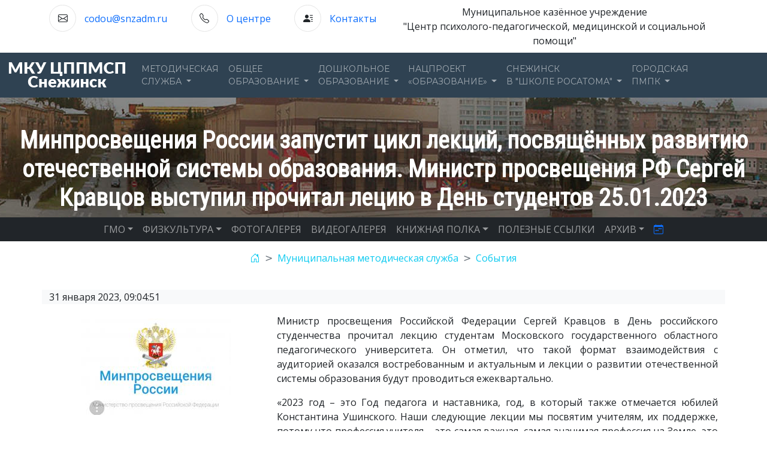

--- FILE ---
content_type: text/html;charset=UTF-8
request_url: http://mmc.vega-int.ru/node/article/3075
body_size: 8858
content:
<!DOCTYPE html>
<html>
  <head> 	
<meta property="og:site_name" content="МКУ &quot;ЦППМСП&quot;" />
<meta property="og:type" content="article" />
<meta property="og:title" content="Минпросвещения России запустит цикл лекций, посвящённых развитию отечественной системы образования. Министр просвещения РФ Сергей Кравцов выступил прочитал лецию в День студентов 25.01.2023" />
<meta property="og:description" content="Министр просвещения Российской Федерации Сергей Кравцов в День российского студенчества прочитал лекцию студентам Московского государственного областного педагогического университета. Он отметил, что такой " />
<meta property="og:url" content="http://mmc.vega-int.ru/node/article/3075" />
<meta property="og:image" content="http://mmc.vega-int.ru/field/image/minprosvet.jpg" />
<meta property="og:image:width" content="400" />
<meta name="title" content="Минпросвещения России запустит цикл лекций, посвящённых развитию отечественной системы образования. Министр просвещения РФ Сергей Кравцов выступил прочитал лецию в День студентов 25.01.2023" />
<meta name="description" content="Министр просвещения Российской Федерации Сергей Кравцов в День российского студенчества прочитал лекцию студентам Московского государственного областного педагогического университета. Он отметил, что такой " />
<link rel="image_src" href="http://mmc.vega-int.ru/field/image/minprosvet.jpg" />
<meta charset="utf-8">
<meta http-equiv="X-UA-Compatible" content="IE=edge">
<meta name="viewport" content="width=device-width, initial-scale=1">
<meta name="google-site-verification" content="4MJ_v7bHCitgcTCF3_jhWLfThZv7j8OZBIDlmu9GDeY" />
<meta 
	name="sputnik-verification" 
	content="Ux4LnKavwyngBfKa"
/>
<link href="/img/favicon.png" rel="shortcut icon">
<link href="/assets/bootstrap/css/bootstrap.min.css" rel="stylesheet">
<link href="/assets/fancybox/fancybox.css" rel="stylesheet">
<link href="/assets/css/animate.min.css" rel="stylesheet">
<link href="/assets/bootstrap/icons/font/bootstrap-icons.css" rel="stylesheet">
<link href="/assets/css/custom.css" rel="stylesheet">
<link href="/assets/css/mediaqueries.css" rel="stylesheet">

  	<title>Минпросвещения России запустит цикл лекций, посвящённых развитию отечественной системы образования. Министр просвещения РФ Сергей Кравцов выступил прочитал лецию в День студентов 25.01.2023</title>
  </head>
  <body>


<div class="topbar py-2">
    <div class="container">
      <div class="row text-center text-xl-left">
        <div class="d-none d-sm-flex col-sm-12 col-xl-6 justify-content-between">
          <div class="topbar-content">
            <i class="bi bi-envelope"></i>
            <a href="mailto:codou@snzadm.ru">codou@snzadm.ru</a>
          </div>
          <div class="topbar-content">
            <i class="bi bi-telephone"></i>
            <a href="/node/page/2248">О центре</a>
          </div>
          <div class="topbar-content">
            <i class="bi bi-person-lines-fill"></i>
            <a href="/node/page/2249">Контакты</a>
          </div>
        </div>
        <div class="col-sm-12 col-xl-6 slogan">
            Муниципальное казённое учреждение<br>"Центр психолого-педагогической, медицинской и социальной помощи"
        </div>
      </div>
    </div>
</div>


 <nav id="mainnav" class="navbar navbar-expand-md navbar-dark bg-navy animate__animated">
        <div class="container-xxl">
          <a class="navbar-brand d-none d-xl-block" href="/"><img src="/img/logo.png"></a>
          <button class="navbar-toggler" type="button" data-bs-toggle="collapse" data-bs-target="#navbarCollapse" aria-controls="navbarCollapse" aria-expanded="false" aria-label="Toggle navigation">
            <span class="navbar-toggler-icon"></span>
          </button>
          <div class="collapse navbar-collapse" id="navbarCollapse">
            <ul class="navbar-nav mb-2 mb-md-0">
              <li class="nav-item dropdown position-static">
                <a class="nav-link dropdown-toggle" href="#" role="button" data-bs-toggle="dropdown" aria-expanded="false">
                  Методическая<br>служба
                </a>
                <ul class="megadmenu dropdown-menu dropdown-menu-dark row pt-0">
                <div class="col-12 d-none d-md-block">
                <div class="row bg-secondary">
                <div class="col-3">
                  <a class="dropdown-item" href="/category/115">МЕТОДИЧЕСКАЯ СЛУЖБА</a>
                </div>
                <div class="col-3">
                  <a class="dropdown-item" href="/category/82">КОНКУРСЫ</a>
                </div>
                <div class="col-3">
                  <a  class="dropdown-item" href="/category/118">ПОВЫШЕНИЕ КВАЛИФИКАЦИИ</a>
                </div>
                <div class="col-3">
	                <a class="dropdown-item" href="/category/105">ФГОС</a>
                </div>
                </div>
                </div>
                  <li class="col-12 col-sm-6 col-md-3">
                  <ul class="list-group dropdown-menu-dark">
                    <a class="dropdown-item d-block text-decoration-underline d-md-none" href="/category/115">МЕТОДИЧЕСКАЯ СЛУЖБА</a>
                    <a class="dropdown-item" href="/category/48">События</a>
                    <a class="dropdown-item" href="/node/page/2251">Нормативные и методические<br>документы</a>
                    <a class="dropdown-item" href="/node/page/3217">Репозиторий</a>
                 </ul>
                  </li>
                  <li class="col-12 col-sm-6 col-md-3">
                      <ul class="list-group dropdown-menu-dark">
                 <a class="dropdown-item d-block text-decoration-underline d-md-none" href="/category/82">КОНКУРСЫ</a>
                <a class="dropdown-item"  href="/category/26">Международные</a>
                <a class="dropdown-item"  href="/category/27">Всероссийские</a>
                <a class="dropdown-item"  href="/category/28">Региональные</a>
                <a class="dropdown-item"  href="/category/29">Городские</a>
                </ul>
                  </li>
                  <li class="col-12 col-sm-6 col-md-3">
                    <ul class="list-group dropdown-menu-dark">
                     <a class="dropdown-item d-block text-decoration-underline d-md-none" href="/category/118">ПОВЫШЕНИЕ КВАЛИФИКАЦИИ</a>
                      <a class="dropdown-item" href="/category/73">Вебинары</a>
                    <a class="dropdown-item"  href="/category/71">Конференции</a>
                    <a class="dropdown-item"  href="/category/36">Круглые столы</a>
                    <a class="dropdown-item"  href="/category/100">Курсы</a>
                    <a class="dropdown-item"  href="/category/35">Семинары</a>
                    </ul>
                  </li>
                  <li class="col-12 col-sm-6 col-md-3">
                    <ul class="list-group dropdown-menu-dark">
                    <a class="dropdown-item d-block text-decoration-underline d-md-none" href="/category/105">ФГОС</a>
                    <a class="dropdown-item" href="/category/78">События</a>
                    <a class="dropdown-item" href="/category/64">Методические материалы</a>
                    <a class="dropdown-item" href="/category/167">Функциональная грамотность</a>
<hr>
                    <a class="dropdown-item" href="/category/106"><b class="text-danger">АРХИВ</b></a>
                    </ul>
                  </li>
                </ul>
              </li>
              <li class="nav-item dropdown position-static">
                <a class="nav-link dropdown-toggle" href="#" role="button" data-bs-toggle="dropdown" aria-expanded="false">
                  Общее<br>образование
                </a>
                <ul class="megadmenu dropdown-menu dropdown-menu-dark row pt-0">
                <div class="col-12 d-none d-md-block">
                <div class="row bg-secondary">
                <div class="col-3">
                  <a class="dropdown-item" href="/category/124">ОБЩЕЕ ОБРАЗОВАНИЕ</a>
                </div>
                <div class="col-3">
                  <a  class="dropdown-item" href="/category/169">Школа Минпросвещения России</a>
                </div>                
                <div class="col-3">
                  <a class="dropdown-item" href="/category/13">ОБ УЧИТЕЛЕ</a>
                </div>
                <div class="col-3">
	                <a class="dropdown-item" href="/category/67">КРАЕВЕДЕНИЕ</a>
                </div>
                </div>
                </div>
                  <li class="col-12 col-sm-6 col-md-3">
                  <ul class="list-group dropdown-menu-dark">
                    <a class="dropdown-item d-block text-decoration-underline d-md-none" href="/category/124">ОБЩЕЕ ОБРАЗОВАНИЕ</a>
                    <a class="dropdown-item" href="/category/60">События</a>
                    <a class="dropdown-item" href="/category/43">ЕГЭ-ГИА</a>
                    <a class="dropdown-item" href="/category/47">Олимпиады</a>
                    <a class="dropdown-item" href="/category/97">Конкурсы</a>
                    <a class="dropdown-item" href="/category/19">Копилка педагога</a>
                 </ul>
                  </li>
                  <li class="col-12 col-sm-6 col-md-3">
                    <ul class="list-group dropdown-menu-dark">
                    <a  class="dropdown-item d-block text-decoration-underline d-md-none" href="/category/169">Школа Минпросвещения России</a>
                    <a class="dropdown-item" href="/category/170">События</a>
                    <a class="dropdown-item" href="/category/171">Документы</a>
                    <a class="dropdown-item" href="/category/172">Методические материалы</a>
                    </ul>
                  </li>                  
                  <li class="col-12 col-sm-6 col-md-3">
                   <ul class="list-group dropdown-menu-dark">
                      <a class="dropdown-item d-block text-decoration-underline d-md-none" href="/category/13">ОБ УЧИТЕЛЕ</a>
                      <a class="dropdown-item" href="/category/12">Документы</a>
                      <a class="dropdown-item" href="/category/14">Память Сердца</a>
                 </ul>
                  </li>
                  <li class="col-12 col-sm-6 col-md-3">
                      <ul class="list-group dropdown-menu-dark">
                      <a class="dropdown-item d-block text-decoration-underline d-md-none" href="/category/67">КРАЕВЕДЕНИЕ</a>
                      <a class="dropdown-item" href="/category/70">Из опыта работы педагогов</a>
                      <a class="dropdown-item" href="/category/69">Методические рекомендации</a>
                      <a class="dropdown-item" href="/category/68">Нормативные документы</a>
                    </ul>
                  </li>
                </ul>
              </li>
              <li class="nav-item dropdown">
                <a class="nav-link dropdown-toggle" href="#" role="button" data-bs-toggle="dropdown" aria-expanded="false">
                  Дошкольное<br>образование
                </a>
                <ul class="dropdown-menu dropdown-menu-dark">
                <li><a class="dropdown-item" href="/category/119">Общая информация</a></li>
                  <li><hr class="dropdown-divider"></li>
                <li><a class="dropdown-item" href="/category/52">События</a></li>
                <li><a class="dropdown-item" href="/category/63">Документы</a></li>
                <li><a class="dropdown-item" href="/category/32">Семинары</a></li>
                <li><a class="dropdown-item" href="/category/31">Конкурсы</a></li>
                <li><a class="dropdown-item" href="/category/30">Копилка педагога ДОУ</a></li>     
                <li><a class="dropdown-item" href="/category/55">Опыт работы ГМО</a></li>
                </ul>
              </li>
              <li class="nav-item dropdown">
                <a class="nav-link dropdown-toggle" href="#" role="button" data-bs-toggle="dropdown" aria-expanded="false">
                  Нацпроект<br>«Образование»
                </a>
                <ul class="dropdown-menu dropdown-menu-dark">
                  <li><a class="dropdown-item" href="/category/116">Общая информация</a></li>
                  <li><hr class="dropdown-divider"></li>
                  <li><a class="dropdown-item" href="/category/1">Конкурсы</a></li>
                  <li><a class="dropdown-item" href="/category/33">События НП</a></li>
                </ul>
              </li>
              <li class="nav-item dropdown">
                <a class="nav-link dropdown-toggle" href="#" role="button" data-bs-toggle="dropdown" aria-expanded="false">
                  Снежинск<br>в "Школе Росатома"
                </a>
                <ul class="dropdown-menu dropdown-menu-dark">
                  <li><a class="dropdown-item" href="/category/104">Общая информация</a></li>
                  <li><hr class="dropdown-divider"></li>
                  <li><a class="dropdown-item" href="/node/page/1929">Газета "Rosatom's COOL"</a></li>
                </ul>
              </li>
              <li class="nav-item dropdown">
                <a class="nav-link dropdown-toggle" href="#" role="button" data-bs-toggle="dropdown" aria-expanded="false">
                  ГОРОДСКАЯ<br>ПМПК
                </a>
                <ul class="dropdown-menu dropdown-menu-dark">
                  <li><a class="dropdown-item" href="/category/128">Общая информация</a></li>
                  <li><hr class="dropdown-divider"></li>
                  <li><a class="dropdown-item" href="/category/49">События</a></li>
                  <li><a class="dropdown-item" href="/node/page/1380">Документы</a></li>
                  <li><a class="dropdown-item" href="/node/page/1381">Консультирование</a></li>
                  <li><a class="dropdown-item" href="/node/page/1070">Обследование детей</a></li>
                  <li><a class="dropdown-item" href="/category/17">Советы специалистов</a></li> 
                </ul>
              </li>              
            </ul>
          </div>
        </div>
      </nav>


<section>
<div class="bg-image text-center">
			<div class="overlay-content text-center">
				<h1 class="text-white pt-5 mb-2">Минпросвещения России запустит цикл лекций, посвящённых развитию отечественной системы образования. Министр просвещения РФ Сергей Кравцов выступил прочитал лецию в День студентов 25.01.2023</h1>

			</div>
		</div>
</section>
<nav class="navbar navbar-expand-md navbar-dark bg-dark py-0" id="subnav">
    <div class="container-fluid">
      <button class="navbar-toggler" type="button" data-bs-toggle="collapse" data-bs-target="#navbarsSub" aria-controls="navbarsSub" aria-expanded="false" aria-label="Toggle navigation">
        <span class="navbar-toggler-icon"></span>
      </button>

      <div class="collapse navbar-collapse justify-content-md-center" id="navbarsSub">
        <ul class="navbar-nav">
          <li class="nav-item dropdown">
            <a class="nav-link dropdown-toggle" href="#" id="dropdown08" data-bs-toggle="dropdown" aria-expanded="false">ГМО</a>
            <ul class="dropdown-menu" aria-labelledby="dropdown08">
            	<li><a class="dropdown-item" href="/category/18">Общая информация</a></li>
              <li><hr class="dropdown-divider"></li>
		       	  <li><a class="dropdown-item" href="/category/93">Мероприятия</a></li>
		          <li><a class="dropdown-item" href="/category/95">Методические материалы</a></li>
            </ul>
          </li>
          <li class="nav-item dropdown">
            <a class="nav-link dropdown-toggle" href="#" id="dropdown081" data-bs-toggle="dropdown" aria-expanded="false">ФИЗКУЛЬТУРА</a>
            <ul class="dropdown-menu" aria-labelledby="dropdown081">
		       	<li><a class="dropdown-item" href="/category/120">Общая информация</a></li>
             <li><hr class="dropdown-divider"></li>
		       	<li><a class="dropdown-item" href="/category/38">ГТО</a></li>
		       	<li><a class="dropdown-item" href="/category/98">Спортивный калейдоскоп</a></li>
            <li><a class="dropdown-item" href="/category/76">Спартакиада школьников</a></li>
            </ul>
          </li>                    
		      <li class="nav-item"><a class="nav-link" href="/category/f">ФОТОГАЛЕРЕЯ</a></li>
		      <li class="nav-item"><a class="nav-link" href="/category/v">ВИДЕОГАЛЕРЕЯ</a></li>      
          <li class="nav-item dropdown">
            <a class="nav-link dropdown-toggle" href="#" id="dropdown082" data-bs-toggle="dropdown" aria-expanded="false">КНИЖНАЯ ПОЛКА</a>
            <ul class="dropdown-menu" aria-labelledby="dropdown082">
		          <li><a class="dropdown-item" href="/category/24">Сборники ЦОДОУ</a></li>
		          <li><a class="dropdown-item" href="/category/20">Медиатека</a></li>
            </ul>
          </li>  
          <li class="nav-item"><a class="nav-link" href="/node/page/1356">ПОЛЕЗНЫЕ ССЫЛКИ</a></li>
          <li class="nav-item dropdown">
            <a class="nav-link dropdown-toggle" href="#" id="dropdown081" data-bs-toggle="dropdown" aria-expanded="false">АРХИВ</a>
            <ul class="dropdown-menu" aria-labelledby="dropdown081">
		       	<li><a class="dropdown-item" href="/category/114">Победе 65</a></li>
		       	<li><a class="dropdown-item" href="/category/102">Крепыш</a></li>
		       	<li><a class="dropdown-item" href="/category/162">Лего</a></li>
            <li><a class="dropdown-item" href="/category/3">Воспитать человека</a></li>
            <li><a class="dropdown-item" href="/category/4">-Семинары</a></li>
            </ul>
          </li>  
          <li class="nav-item"><a class="nav-link" href="/calendar" title="Календарь"><i class="bi bi-calendar-week text-primary"></i></a></li>                             
        </ul>
      </div>
    </div>
  </nav>


 <nav aria-label="breadcrumb" class="text-center" style="--bs-breadcrumb-divider: '>';">
  <ol class="breadcrumb  mt-3">
  	<li class="breadcrumb-item"><a href="/"><i class="bi bi-house-door text-info"></i></a></li>
    <li class="breadcrumb-item"><a href="/category/115" class="text-info">Муниципальная методическая служба</a></li>
    <li class="breadcrumb-item"><a href="/category/48" class="text-info">События</a></li>
  </ol>
</nav>

<section class="mb-5">

	


<article id="3075">
<div class="container mt-4">
    <div class="row">
        <div class="col-12 pl-0 mb-3 bg-light"><i class="far fa-clock text-muted mr-2"></i>
31 января 2023, 09:04:51
        </div>
        <div class="col-12" id="control">
        </div>
    </div>
<div class="row">
    <div class="col-12 col-md-4 pr-0 order-4 order-md-0">
        <div class="row d-none d-md-block mb-5">
            <div class="col-12 text-center">
                 <img src="/field/image/minprosvet.jpg" class="img-fluid pt-2">
             </div>
         </div>
    <h5>ЕЩЁ В ЭТОЙ КАТЕГОРИИ</h5>
    <div id="recentNews">
        <div class="row row-cols-1"> 
    
                     <div class="col">
                       <div class="row py-2 align-items-center">
                       <div class="d-none d-xl-block col-xl-3">
                       <img src="/field/image/chiro2024_logo.jpg" class="img-fluid">
                       </div>
                   <div class="col-12 col-xl-9">
                       <p class="small bg-light"><i class="bi bi-calendar-event text-muted small" aria-hidden="true"></i> 19 дек. 2025</p>
                       <a class="small" href="/node/article/3838">Приглашаем 23 декабря принять участие в методическом совещании &quot;Методический час&quot;</a>
                   </div>
               </div>
                     </div>
                     <div class="col">
                       <div class="row py-2 align-items-center">
                       <div class="d-none d-xl-block col-xl-3">
                       <img src="/field/image/chiro2024_logo.jpg" class="img-fluid">
                       </div>
                   <div class="col-12 col-xl-9">
                       <p class="small bg-light"><i class="bi bi-calendar-event text-muted small" aria-hidden="true"></i> 12 дек. 2025</p>
                       <a class="small" href="/node/article/3831">Приглашаем принять участие в семинаре &quot;Развитие профильных психолого-педагогических классов: итоги и перспективы&quot;</a>
                   </div>
               </div>
                     </div>
                     <div class="col">
                       <div class="row py-2 align-items-center">
                       <div class="d-none d-xl-block col-xl-3">
                       <img src="/field/image/moin_ch_1.jpg" class="img-fluid">
                       </div>
                   <div class="col-12 col-xl-9">
                       <p class="small bg-light"><i class="bi bi-calendar-event text-muted small" aria-hidden="true"></i> 11 дек. 2025</p>
                       <a class="small" href="/node/article/3829">Приглашаем принять участие в областном конкурсе &quot;Учитель года – 2026&quot;</a>
                   </div>
               </div>
                     </div>
                     <div class="col">
                       <div class="row py-2 align-items-center">
                       <div class="d-none d-xl-block col-xl-3">
                       <img src="/field/image/chiro2024_logo.jpg" class="img-fluid">
                       </div>
                   <div class="col-12 col-xl-9">
                       <p class="small bg-light"><i class="bi bi-calendar-event text-muted small" aria-hidden="true"></i> 11 дек. 2025</p>
                       <a class="small" href="/node/article/3828">Приглашаем принять участие в семинаре &quot;Дни вопросов и ответов&quot;</a>
                   </div>
               </div>
                     </div>
                     <div class="col">
                       <div class="row py-2 align-items-center">
                       <div class="d-none d-xl-block col-xl-3">
                       <img src="/field/image/moin_ch_1.jpg" class="img-fluid">
                       </div>
                   <div class="col-12 col-xl-9">
                       <p class="small bg-light"><i class="bi bi-calendar-event text-muted small" aria-hidden="true"></i> 8 дек. 2025</p>
                       <a class="small" href="/node/article/3823">Информируем о проведении III ежегодного открытого обучающего семинара-практикума &quot;Я – региональный наставник&quot;</a>
                   </div>
               </div>
                     </div>

    </div>
    </div>
    </div>

    <div class="col-12 col-md-8">
        <div class="row">
            <div class="col-12">
        <div class="col-12 d-md-none text-center">
            <img src="/field/image/minprosvet.jpg" class="img-fluid">
        </div>
         <div>
<p class="text-justify">Министр просвещения Российской Федерации Сергей Кравцов в День российского студенчества прочитал лекцию студентам Московского государственного областного педагогического университета. Он отметил, что такой формат взаимодействия с аудиторией оказался востребованным и актуальным и лекции о развитии отечественной системы образования будут проводиться ежеквартально.</p> <p class="text-justify">&laquo;2023 год &ndash; это Год педагога и наставника, год, в который также отмечается юбилей Константина Ушинского. Наши следующие лекции мы посвятим учителям, их поддержке, потому что профессия учителя &ndash; это самая важная, самая значимая профессия на Земле, это формирование мировоззрения молодого человека&raquo;, &ndash; подчеркнул Сергей Кравцов.</p> <p class="text-justify">Министр ответил на вопросы студентов и рассказал о разработке нового учебника по истории и учебного курса &laquo;Введение в новейшую историю России&raquo;, посвященного переломным событиям ХХ и начала ХХI века, об актуализации федеральных образовательных программ по истории, а также школьной программе по литературе. Он напомнил, что в утвержденные федеральные образовательные программы уже включены &laquo;Молодая гвардия&raquo; Александра Фадеева, проза и поэзия о Великой Отечественной войне, в том числе роман Ю.В. Бондарева &laquo;Горячий снег&raquo;, стихотворение К.М. Симонова &laquo;Сын артиллериста&raquo;, роман-эпопея М.А. Шолохова &laquo;Тихий Дон&raquo; и другие произведения.</p> <p class="text-justify">&laquo;Эту работу мы продолжим. Включим в программу роман Николая Островского &laquo;Как закалялась сталь&raquo;, рассказ Алексея Толстого &laquo;Русский характер&raquo;, повесть Сергея Смирнова &laquo;Брестская крепость&raquo;, &ndash; отметил Сергей Кравцов.</p> <p class="text-justify">Министр просвещения рассказал о формировании суверенной системы образования в нашей стране. По его мнению, она прививает ребятам любовь к Родине, дает ключевые знания, умения и навыки, воспитывает и формирует личность.</p> <p class="text-justify">&laquo;Суверенная система образования нашей страны &ndash; это опора на традиции, на традиционные духовно-нравственные ценности, на все лучшее, что было в советской системе образования, и на то, что есть в современной системе образования. Мы хотим, чтобы у наших школьников был широкий кругозор, чтобы их таланты развивались, чтобы они изучали нашу историю, культуру, достижения, творчество великих писателей и поэтов&raquo;, &ndash; поделился Сергей Кравцов.</p> <p class="text-justify">Он также рассказал, что сегодня ведется масштабная работа: создается единое образовательное пространство, утверждаются единые программы воспитания, информационные технологии встраиваются в учебный процесс и дополняют его, не заменяя при этом классические форматы работы и взаимодействие учителя и ученика.</p> <p class="text-justify">Особое внимание Сергей Кравцов обратил на актуальность исторического просвещения и введение с начала учебного года внеурочных занятий &laquo;Разговоры о важном&raquo;, на появление Российского движения детей и молодежи &laquo;Движение Первых&raquo; и на тиражирование лучших методик работы с детьми.</p> <p class="text-justify">&laquo;Советники по воспитанию будут работать в каждой школе, они прошли обучение в &laquo;Артеке&raquo; и изучили технологии работы педагогов центра и лучшие практики. Проект &laquo;Орлята России&raquo; объединит в 2024 году свыше 1,5 млн ребят из младших классов. Проект &laquo;Сила &ndash; в знании!&raquo; даст возможность поддержать школьников, увлеченных изучением различных предметов&raquo;, &ndash; информировал Министр.</p> <p class="text-justify">Глава ведомства рассказал также, что сегодня в России продолжают реализовываться различные проекты для ребят разных возрастов, в том числе в рамках национального проекта &laquo;Образование&raquo; &ndash; &laquo;Кванториумы&raquo;, &laquo;Точки роста&raquo;, &laquo;IT-кубы&raquo;, напомнил об успехах российских команд на международных олимпиадах и о развитии федерального проекта &laquo;Профессионалитет&raquo;, дающего возможность студентам колледжей получить востребованные знания, умения и навыки и найти интересную работу.</p> <p class="text-justify">В завершение мероприятия участники встречи предложили переименовать Московский государственный областной педагогический университет в &laquo;Университет просвещения&raquo;, и Сергей Кравцов поддержал эту инициативу.</p> <p class="text-end"><em>По материалам </em><a href="https://edu.gov.ru/press/6461/minprosvescheniya-rossii-zapustit-cikl-lekciy-posvyaschennyh-razvitiyu-otechestvennoy-sistemy-obrazovaniya/" target="_blank"><em>сайта Минпросвещения России</em></a></p> <hr />
<p><iframe allow="autoplay; encrypted-media; fullscreen; picture-in-picture" allowfullscreen="1" frameborder="0" height="360" src="https://vk.com/video_ext.php?oid=-131131582&amp;id=456239321&amp;hash=9ed0e7363c7dcb21" width="640"></iframe></p>

        </div>
<hr>
    <div class="social-share">
        <span>Поделиться</span>
        <ul class="list-unstyled d-inline-flex">
            <li>
                <a href="https://www.facebook.com/sharer/sharer.php?u=http://mmc.vega-int.ru/node/article/3075&amp;title=%D0%9C%D0%B8%D0%BD%D0%BF%D1%80%D0%BE%D1%81%D0%B2%D0%B5%D1%89%D0%B5%D0%BD%D0%B8%D1%8F%20%D0%A0%D0%BE%D1%81%D1%81%D0%B8%D0%B8%20%D0%B7%D0%B0%D0%BF%D1%83%D1%81%D1%82%D0%B8%D1%82%20%D1%86%D0%B8%D0%BA%D0%BB%20%D0%BB%D0%B5%D0%BA%D1%86%D0%B8%D0%B9,%20%D0%BF%D0%BE%D1%81%D0%B2%D1%8F%D1%89%D1%91%D0%BD%D0%BD%D1%8B%D1%85%20%D1%80%D0%B0%D0%B7%D0%B2%D0%B8%D1%82%D0%B8%D1%8E%20%D0%BE%D1%82%D0%B5%D1%87%D0%B5%D1%81%D1%82%D0%B2%D0%B5%D0%BD%D0%BD%D0%BE%D0%B9%20%D1%81%D0%B8%D1%81%D1%82%D0%B5%D0%BC%D1%8B%20%D0%BE%D0%B1%D1%80%D0%B0%D0%B7%D0%BE%D0%B2%D0%B0%D0%BD%D0%B8%D1%8F.%20%D0%9C%D0%B8%D0%BD%D0%B8%D1%81%D1%82%D1%80%20%D0%BF%D1%80%D0%BE%D1%81%D0%B2%D0%B5%D1%89%D0%B5%D0%BD%D0%B8%D1%8F%20%D0%A0%D0%A4%20%D0%A1%D0%B5%D1%80%D0%B3%D0%B5%D0%B9%20%D0%9A%D1%80%D0%B0%D0%B2%D1%86%D0%BE%D0%B2%20%D0%B2%D1%8B%D1%81%D1%82%D1%83%D0%BF%D0%B8%D0%BB%20%D0%BF%D1%80%D0%BE%D1%87%D0%B8%D1%82%D0%B0%D0%BB%20%D0%BB%D0%B5%D1%86%D0%B8%D1%8E%20%D0%B2%20%D0%94%D0%B5%D0%BD%D1%8C%20%D1%81%D1%82%D1%83%D0%B4%D0%B5%D0%BD%D1%82%D0%BE%D0%B2%2025.01.2023&amp;image=http://mmc.vega-int.ru/field/image/minprosvet.jpg" class="btn btn-social btn-cicle" target="_blank">
                    <i class="bi bi-facebook"></i>
                </a>
            </li><li>
            
                <a href="https://twitter.com/intent/tweet?url=http://mmc.vega-int.ru/node/article/3075&amp;title=%D0%9C%D0%B8%D0%BD%D0%BF%D1%80%D0%BE%D1%81%D0%B2%D0%B5%D1%89%D0%B5%D0%BD%D0%B8%D1%8F%20%D0%A0%D0%BE%D1%81%D1%81%D0%B8%D0%B8%20%D0%B7%D0%B0%D0%BF%D1%83%D1%81%D1%82%D0%B8%D1%82%20%D1%86%D0%B8%D0%BA%D0%BB%20%D0%BB%D0%B5%D0%BA%D1%86%D0%B8%D0%B9,%20%D0%BF%D0%BE%D1%81%D0%B2%D1%8F%D1%89%D1%91%D0%BD%D0%BD%D1%8B%D1%85%20%D1%80%D0%B0%D0%B7%D0%B2%D0%B8%D1%82%D0%B8%D1%8E%20%D0%BE%D1%82%D0%B5%D1%87%D0%B5%D1%81%D1%82%D0%B2%D0%B5%D0%BD%D0%BD%D0%BE%D0%B9%20%D1%81%D0%B8%D1%81%D1%82%D0%B5%D0%BC%D1%8B%20%D0%BE%D0%B1%D1%80%D0%B0%D0%B7%D0%BE%D0%B2%D0%B0%D0%BD%D0%B8%D1%8F.%20%D0%9C%D0%B8%D0%BD%D0%B8%D1%81%D1%82%D1%80%20%D0%BF%D1%80%D0%BE%D1%81%D0%B2%D0%B5%D1%89%D0%B5%D0%BD%D0%B8%D1%8F%20%D0%A0%D0%A4%20%D0%A1%D0%B5%D1%80%D0%B3%D0%B5%D0%B9%20%D0%9A%D1%80%D0%B0%D0%B2%D1%86%D0%BE%D0%B2%20%D0%B2%D1%8B%D1%81%D1%82%D1%83%D0%BF%D0%B8%D0%BB%20%D0%BF%D1%80%D0%BE%D1%87%D0%B8%D1%82%D0%B0%D0%BB%20%D0%BB%D0%B5%D1%86%D0%B8%D1%8E%20%D0%B2%20%D0%94%D0%B5%D0%BD%D1%8C%20%D1%81%D1%82%D1%83%D0%B4%D0%B5%D0%BD%D1%82%D0%BE%D0%B2%2025.01.2023&amp;image=http://mmc.vega-int.ru/field/image/minprosvet.jpg" class="btn btn-social btn-cicle" target="_blank">
                    <i class="bi bi-twitter"></i>
                </a>
            </li><li>
            
                <a href="https://vk.com/share.php?url=http://mmc.vega-int.ru/node/article/3075&amp;title=%D0%9C%D0%B8%D0%BD%D0%BF%D1%80%D0%BE%D1%81%D0%B2%D0%B5%D1%89%D0%B5%D0%BD%D0%B8%D1%8F%20%D0%A0%D0%BE%D1%81%D1%81%D0%B8%D0%B8%20%D0%B7%D0%B0%D0%BF%D1%83%D1%81%D1%82%D0%B8%D1%82%20%D1%86%D0%B8%D0%BA%D0%BB%20%D0%BB%D0%B5%D0%BA%D1%86%D0%B8%D0%B9,%20%D0%BF%D0%BE%D1%81%D0%B2%D1%8F%D1%89%D1%91%D0%BD%D0%BD%D1%8B%D1%85%20%D1%80%D0%B0%D0%B7%D0%B2%D0%B8%D1%82%D0%B8%D1%8E%20%D0%BE%D1%82%D0%B5%D1%87%D0%B5%D1%81%D1%82%D0%B2%D0%B5%D0%BD%D0%BD%D0%BE%D0%B9%20%D1%81%D0%B8%D1%81%D1%82%D0%B5%D0%BC%D1%8B%20%D0%BE%D0%B1%D1%80%D0%B0%D0%B7%D0%BE%D0%B2%D0%B0%D0%BD%D0%B8%D1%8F.%20%D0%9C%D0%B8%D0%BD%D0%B8%D1%81%D1%82%D1%80%20%D0%BF%D1%80%D0%BE%D1%81%D0%B2%D0%B5%D1%89%D0%B5%D0%BD%D0%B8%D1%8F%20%D0%A0%D0%A4%20%D0%A1%D0%B5%D1%80%D0%B3%D0%B5%D0%B9%20%D0%9A%D1%80%D0%B0%D0%B2%D1%86%D0%BE%D0%B2%20%D0%B2%D1%8B%D1%81%D1%82%D1%83%D0%BF%D0%B8%D0%BB%20%D0%BF%D1%80%D0%BE%D1%87%D0%B8%D1%82%D0%B0%D0%BB%20%D0%BB%D0%B5%D1%86%D0%B8%D1%8E%20%D0%B2%20%D0%94%D0%B5%D0%BD%D1%8C%20%D1%81%D1%82%D1%83%D0%B4%D0%B5%D0%BD%D1%82%D0%BE%D0%B2%2025.01.2023&amp;image=http://mmc.vega-int.ru/field/image/minprosvet.jpg" class="btn btn-social btn-cicle" target="_blank">
                   <span class="vk-logo"></span>
                </a>
        </li><li>
            
                <a href="https://connect.ok.ru/dk?st.cmd=WidgetSharePreview&st.shareUrl=http://mmc.vega-int.ru/node/article/3075&amp;title=%D0%9C%D0%B8%D0%BD%D0%BF%D1%80%D0%BE%D1%81%D0%B2%D0%B5%D1%89%D0%B5%D0%BD%D0%B8%D1%8F%20%D0%A0%D0%BE%D1%81%D1%81%D0%B8%D0%B8%20%D0%B7%D0%B0%D0%BF%D1%83%D1%81%D1%82%D0%B8%D1%82%20%D1%86%D0%B8%D0%BA%D0%BB%20%D0%BB%D0%B5%D0%BA%D1%86%D0%B8%D0%B9,%20%D0%BF%D0%BE%D1%81%D0%B2%D1%8F%D1%89%D1%91%D0%BD%D0%BD%D1%8B%D1%85%20%D1%80%D0%B0%D0%B7%D0%B2%D0%B8%D1%82%D0%B8%D1%8E%20%D0%BE%D1%82%D0%B5%D1%87%D0%B5%D1%81%D1%82%D0%B2%D0%B5%D0%BD%D0%BD%D0%BE%D0%B9%20%D1%81%D0%B8%D1%81%D1%82%D0%B5%D0%BC%D1%8B%20%D0%BE%D0%B1%D1%80%D0%B0%D0%B7%D0%BE%D0%B2%D0%B0%D0%BD%D0%B8%D1%8F.%20%D0%9C%D0%B8%D0%BD%D0%B8%D1%81%D1%82%D1%80%20%D0%BF%D1%80%D0%BE%D1%81%D0%B2%D0%B5%D1%89%D0%B5%D0%BD%D0%B8%D1%8F%20%D0%A0%D0%A4%20%D0%A1%D0%B5%D1%80%D0%B3%D0%B5%D0%B9%20%D0%9A%D1%80%D0%B0%D0%B2%D1%86%D0%BE%D0%B2%20%D0%B2%D1%8B%D1%81%D1%82%D1%83%D0%BF%D0%B8%D0%BB%20%D0%BF%D1%80%D0%BE%D1%87%D0%B8%D1%82%D0%B0%D0%BB%20%D0%BB%D0%B5%D1%86%D0%B8%D1%8E%20%D0%B2%20%D0%94%D0%B5%D0%BD%D1%8C%20%D1%81%D1%82%D1%83%D0%B4%D0%B5%D0%BD%D1%82%D0%BE%D0%B2%2025.01.2023&amp;image=http://mmc.vega-int.ru/field/image/minprosvet.jpg" class="btn btn-social btn-cicle" target="_blank">
                    <span class="ok-logo"></span>
                </a>
            </li>
        </ul>
    </div>
            </div>
        </div>
    </div>

    
</div>
</article>

</section>

	<footer class="footer bg-dark-navy">
		<div class="container pt-3">
			<div class="row border-bottom">
				<div class="col-md-3">
					<div class="footer-text" style="text-align:center;">
							<img class="footer-logo" src="/img/lgo.png" width="200" />

<script type="text/javascript">
       (function(d, t, p) {
           var j = d.createElement(t); j.async = true; j.type = "text/javascript";
           j.src = ("https:" == p ? "https:" : "http:") + "//stat.sputnik.ru/cnt.js";
           var s = d.getElementsByTagName(t)[0]; s.parentNode.insertBefore(j, s);
       })(document, "script", document.location.protocol);
</script>
 <span id="sputnik-informer"></span>				
					</div>
				</div>
				<div class="col-xl-2 col-md-2">
					<div class="links">
						<h4>Ссылки</h4>
						<ul class="">
							<li><a href="/">Домой</a></li>
							<li><a href="/node/page/2248">О нас</a></li>
							<li><a href="/node/page/2248">Реквизиты</a></li>
							<li><a href="/node/page/2249">Контакты</a></li>
						</ul>
					</div>
				</div>
				<div class="col-md-3">
					<div class="location">
						<h4>Адрес</h4>
						<ul class="list-unstyled">
							<li><i class="bi bi-house-door"></i> <a href="https://www.google.com/maps/place/%D1%83%D0%BB.+%D0%A1%D0%B2%D0%B5%D1%80%D0%B4%D0%BB%D0%BE%D0%B2%D0%B0,+34,+%D0%A1%D0%BD%D0%B5%D0%B6%D0%B8%D0%BD%D1%81%D0%BA,+%D0%A7%D0%B5%D0%BB%D1%8F%D0%B1%D0%B8%D0%BD%D1%81%D0%BA%D0%B0%D1%8F+%D0%BE%D0%B1%D0%BB.,+456770/@56.0886206,60.7335609,18z/data=!4m5!3m4!1s0x43c41a557d526a73:0x4a22a06a7a39cf28!8m2!3d56.08866!4d60.7344665" target="_blank">&nbsp456770, г.Снежинск, б-р Свердлова, д.34</a></li>
							<li><i class="bi bi-telephone"></i> <a href="#">&nbsp8(35146) 9-21-19</a></li>
							<li><i class="bi bi-envelope"></i> <a href="mailto">&nbspcodou@snzadm.ru </a></li>
						</ul>
					</div>
				</div>
				<div class="col-md-4">
						<h4>Галерея</h4>
						<div class="row row-cols-3">
							<div class="col mb-2"><a href="/node/fotogal/2907"><img class="img-footer" src="/fotos/thumbs/fotogal/2022/img_0657.jpg"></a></div>
							<div class="col mb-2"><a href="/node/fotogal/2907"><img class="img-footer" src="/fotos/thumbs/fotogal/2022/img_0619.jpg"></a></div>
							<div class="col mb-2"><a href="/node/fotogal/2907"><img class="img-footer" src="/fotos/thumbs/fotogal/2022/img_0662.jpg"></a></div>
							<div class="col mb-2"><a href="/node/fotogal/2907"><img class="img-footer" src="/fotos/thumbs/fotogal/2022/img_0620.jpg"></a></div>
							<div class="col mb-2"><a href="/node/fotogal/2907"><img class="img-footer" src="/fotos/thumbs/fotogal/2022/img_0622.jpg"></a></div>
							<div class="col mb-2"><a href="/node/fotogal/2907"><img class="img-footer" src="/fotos/thumbs/fotogal/2022/img_0668.jpg"></a></div>
						</div>
				</div>
				<!-- BACK TO TOP BUTTON -->
				<a href="#" class="backToTop text-center d-none"><i class="bi bi-arrow-up-circle-fill"></i></a>

			</div>
			<div class="copyright">
				<div class="row justify-content-center">
					<div class="col-sm-6">
						<div class="copyRight_text text-center">
							<p class="small"> &copy; 2004 - 2026 МКУ &quot;ЦППМСП&quot;</p>
						</div>
					</div>
				</div>
			</div>
		</div>
	</footer>
	
<script>

const bttp = document.querySelector('.backToTop');

window.addEventListener('scroll', () => {
      const nav  = document.querySelector('.navbar');
  
      if (this.scrollY > 150) {
          nav.classList.remove('animate__flipInX');
          nav.classList.add('fixed-top', 'animate__fadeInDown');
          bttp.classList.remove('d-none');
      } else {
          nav.classList.remove('fixed-top', 'animate__fadeInDown');
          nav.classList.add('animate__flipInX');
          bttp.classList.add('d-none');
      }
})

bttp.addEventListener('click', () => {
  window.scrollTo({top: 0, behavior: "smooth"})
})

</script>

<script src="/assets/bootstrap/js/bootstrap.bundle.min.js"></script>
<script src="/assets/fancybox/fancybox.umd.js"></script>
<script src="/assets/axios/axios.min.js"></script>

  </body>
</html>


--- FILE ---
content_type: text/css
request_url: http://mmc.vega-int.ru/assets/css/custom.css
body_size: 2354
content:
@import url('https://fonts.googleapis.com/css?family=Montserrat&subset=cyrillic');
@import url('https://fonts.googleapis.com/css2?family=Roboto+Condensed:wght@300;400&display=swap');
@import url('https://fonts.googleapis.com/css2?family=Open+Sans:ital,wght@0,400;0,700;1,400&display=swap');

h1, h2, h3, h4, h5, h6,
h1 > a, h2 > a, h3 > a, h4 > a, h5 > a, h6 > a {
	font-family: 'Roboto Condensed';
}

p, a, div {
  font-family: 'Open Sans';
}

a {
  text-decoration: none;
}

ul.d-flex li {
  margin-right: 10px;
}

.btn {
  border-radius: 0;
}

.cat-nav > a {
  font-weight: bold;
  color: #2F4252;
}

.cat-nav > a:hover {
  text-decoration: underline;
}
.overlay-content {
height: 200px;
background: rgba(0,0,0, .4);
}

#rss hr {
  margin-top: 0.5rem;
  margin-bottom: 0.5rem;
}

#rss a {
  color: #0F6674;
}

#rss a:hover {
  color: #212529;
}

a:hover {
  text-decoration: none;
}

.dropdown-menu ul.form-inline {
  list-style: none;
  padding-left: 0;
}

.table td {
  vertical-align: middle;
}

ul#v-pills-tab a {
font-family: 'PT Sans';
font-weight: 700;
padding: .5rem 1rem;
}

ul#v-pills-tab a:hover, ul#v-pills-tab a.active {
  color: #222 !important;
}

ul#v-pills-tab a.active {
  background-color: #fff;
}

.dropdown-menu h6 {
  margin-bottom: 0;
  border-bottom: 1px solid #fff;
}

.bg-navy {
	background-color: #2F4252;
}

.carousel-item {
	height: 300px;
}

.topbar-content {
  position: relative;
  display: inline-block;
}

.topbar {
  border-bottom: #2F4252;
}

.topbar i {
	display: inline-block;
	position: relative;
	width: 45px;
	border: 1px solid #e5e5e5;
	height: 45px;
	margin-right: 10px;
	line-height: 45px;
	text-align: center;
	border-radius: 50%;
}

.text-justify {
  text-align: justify;
}

.pointer {
  cursor: pointer;
}

.cal-days div, .calend div {
  width: 14%;
  text-align: center;
}

.cal-days div {
  font-weight: bold;
}

/*!!!!!!!!!!!!!!!!!!!! MainNav*/

#mainnav {
  z-index: 9;
}

#mainnav .navbar-nav li.dropdown > a {
	text-transform: uppercase;
	font-family: 'Montserrat';
  font-size: 14px;
}

.megadmenu.show {
	display: flex;
}

#break-news .text-left {
  line-height: 1.2;
  font-size: 14px;
}

.img-left {
  float: left;
  margin-right: 10px;
}

.img-right {
  float: right;
  margin-left: 10px;
}

.img-tax {
  width: 100px;
  margin-left: -5px;
}

.pinfText {
  font-size: 13px;
}

#bann {
    line-height: 1.2;
}

#bann a {
    color: #555;
}

#banners a, #permalinks a {
  font-family: 'Roboto Condensed';
  font-weight: 300;
}


#banners .col-9 {
    font-size: 14px;
    text-align: center;
    padding-left: 5px;
}

  .bg-dark-navy {
    background-color: #0A233B;
  }

  footer, footer a, footer .fas  {
    color: #fff;
  }

  #rss, #recentNews {
    line-height: 1em;
  }

.img-footer {
  width: 100%;
  height: 81px;
  border: 1px solid #ddd;
}

.bg-image {
    background-image: url('/img/panoram.jpg');
    background-position: center top;
    height: 200px;
    max-height: 200px;
    background-attachment: fixed;
}

.bg-image h1 {
  color: #ffffff;
  position: relative;
  font-weight: 700;
  margin-bottom: 0px;
}

.breadcrumb {
  display: inline-flex;
}

.breadcrumb-item.active {
    color: #fff;
}

.hover-overlay.effect-transformY {
    position: absolute;
    content: '';
    background-color: rgba(255, 255, 255, 0.6);
    top: 0;
    left: 0;
    right: 0;
    bottom: 0;
    -webkit-transform: translateY(-100%);
    transform: translateY(-100%);
    transition: -webkit-transform 0.3s ease;
    transition: transform 0.3s ease;
    transition: transform 0.3s ease, -webkit-transform 0.3s ease;
}
.hover-overlay {
    display: -webkit-box;
    display: -ms-flexbox;
    display: flex;
    -webkit-box-orient: horizontal;
    -webkit-box-direction: normal;
    -ms-flex-direction: row;
    flex-direction: row;
    -webkit-box-pack: center;
    -ms-flex-pack: center;
    justify-content: center;
    -webkit-box-align: center;
    -ms-flex-align: center;
    align-items: center;
    position: absolute;
    top: 0;
    left: 0;
    right: 0;
    bottom: 0;
}

.equal {
  display: -webkit-box;
  display: -webkit-flex;
  display: -ms-flexbox;
  display: flex;
  flex-wrap: wrap;
}
.equal > [class*='col-'] {
  display: flex;
}

a.cat {
  color: #aaa;
  font-weight: bold;
}

a.cat:hover {
  color: #0a58ca;
}

h4.title > a {
  color: #212529;
}

h4.title > a:hover {
  color: #0F6674;
}

.social-share ul li {
    display: inline-block;
    margin: 0 5px;
}

.social-share ul li a i {
  font-size: 16px;
}

.social-share ul li a.btn-social {
    font-size: 13px;
    line-height: 35px;
    color: #848484;
    border: 1px solid #e5e5e5;
    border-radius: 50%;
    width: 35px;
    height: 35px;
    text-align: center;
    padding: 0;
    margin: 0 auto;
    display: inline-block;
}

.social-share ul li a.btn-social:hover {
  background: #4ac8ed;
  border-color: #4ac8ed;
  color: #ffffff;
  box-shadow: none;
}

.cat-date {
    display: block;
    border-right: 1px solid #ddd;
    color: #17a2b8;
}

.table td, .table th {
    vertical-align: middle;
  }

  .cat-date:after {
    position: absolute;
    content: "\f0da";
    color: #ddd;
    font-size: 32px;
    transition: all 0.4s ease-in;
    opacity: 0;
    font-family: "Font Awesome 5 Free";
    font-weight: 900;
    right: 0;
    top:0;
  }

.list-date {
  color: crimson;
}

footer a {
  font-size: 13px;
}

#permalinks i {
  font-size: 36px;
  color: #aaa;
}

.adm {
    position: absolute;
    bottom: 0;
    left: 5px;
}

.promo-video-holder .promo-video {
  float: none;
  padding-top: 0;
}

.promo-video-holder a.video-link {
  position: absolute;
  top: 50%;
  left: 50%;
  -webkit-transform: translate(-50%, -50%);
          transform: translate(-50%, -50%);
}

.promo-video-holder a.video-link i {
  position: relative;
  height: 80px;
  width: 80px;
  line-height: 80px;
  font-size: 35px;
  border-radius: 50%;
  display: inline-block;
  color: #ffffff;
  padding-left: 10px;
  text-align: center;
  border: 2px solid #ffffff;
  transition: -webkit-transform 0.3s ease;
  transition: transform 0.3s ease;
  transition: transform 0.3s ease, -webkit-transform 0.3s ease;
}

.promo-video-holder a.video-link:hover i {
  -webkit-transform: scale(1.1);
  transform: scale(1.1);
}

.promo-video {
  position: relative;
  width: 100%;
  float: none;
  overflow: hidden;
  max-height: 400px;
  padding-top: 100%;
}

.promo-video:before {
  background-color: rgba(10, 35, 59, 0);
}

.promo-video .video-button {
  position: absolute;
  left: 0;
  top: 0;
  display: -webkit-box;
  display: -ms-flexbox;
  display: flex;
  -webkit-box-pack: center;
      -ms-flex-pack: center;
          justify-content: center;
  -webkit-box-align: center;
      -ms-flex-align: center;
          align-items: center;
  width: 100%;
  height: 100%;
}

.promo-video .video-button i {
  position: relative;
  height: 80px;
  width: 80px;
  line-height: 80px;
  font-size: 35px;
  border-radius: 50%;
  display: inline-block;
  color: #ffffff;
  padding-left: 10px;
  text-align: center;
  border: 2px solid #ffffff;
  transition: -webkit-transform 0.3s ease;
  transition: transform 0.3s ease;
  transition: transform 0.3s ease, -webkit-transform 0.3s ease;
}

.promo-video .video-button:hover i {
  -webkit-transform: scale(1.1);
  transform: scale(1.1);
}

table p {
  margin: 0 !important;
}

.calUl {
   line-height: 1.1;
}

.calUl a {
    font-size: 14px;
}

.calUl li {
    padding: 10px;
}

#calModal .modal-content {
  border-radius: 0;
}


ul.nav-tabs .nav-item .nav-link {
      font-size: 14px;
    line-height: 26px;
    text-transform: uppercase;
    border-radius: 0px;
    padding: 10px 25px;
    background-color: #f5f5f5;
    margin-right: 0px;
    border: 1px solid #e5e5e5;
    border-bottom: 0px;
}

ul.nav-tabs .nav-item .nav-link.active {
    border-top-color: #4ac8ed;
        border-top-width: 2px;
    background-color: #ffffff;
}

.table-micro td, .table-micro th {
    font-size: 10px !important;
}

.hover-overlay h5 {
  color: #000;
}

.view {
  font-size: 28px;
  cursor: pointer;
}

blockquote {
  padding: 20px 30px 20px;
  
}

blockquote p {
  margin: 0;
  border-left: 3px solid #4ac8ed;
  padding-left: 10px;
}

ul.list-check {
    list-style: url("./images/check.svg");
}

.backToTop {
    position: fixed;
    font-size: 40px;
    bottom: 10px;
    z-index: 999;
    left: 20px;
    color: navy;
    opacity: .7;
}